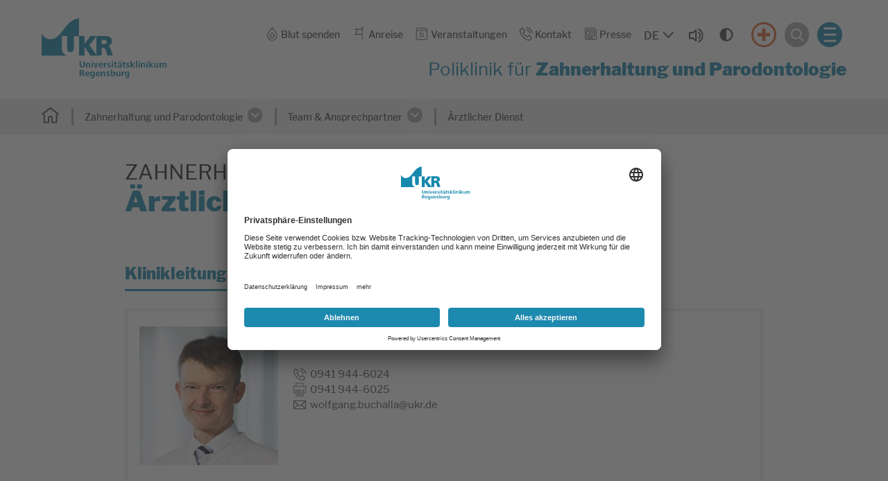

--- FILE ---
content_type: text/html; charset=utf-8
request_url: https://www.ukr.de/zahnerhaltung-und-parodontologie/team-ansprechpartner/aerztlicher-dienst
body_size: 12259
content:
<!DOCTYPE html>
<html dir="ltr" lang="de-DE">
<head><!-- Copyright (c) 2000-2023 etracker GmbH. All rights reserved. -->
<!-- This material may not be reproduced, displayed, modified or distributed -->
<!-- without the express prior written permission of the copyright holder. -->
<!-- etracker tracklet 5.0 -->
<script type="text/javascript">
// var et_pagename = "";
// var et_areas = "";
// var et_tval = 0;
// var et_tsale = 0;
// var et_tonr = "";
// var et_basket = "";
</script>
<script id="_etLoader" type="text/plain" data-usercentrics="etracker without cookies" charset="UTF-8" data-block-cookies="true" data-secure-code="j09ql3" src="//code.etracker.com/code/e.js" async></script>
<!-- etracker tracklet 5.0 end -->

<meta charset="utf-8">
<!-- 
	This website is powered by TYPO3 - inspiring people to share!
	TYPO3 is a free open source Content Management Framework initially created by Kasper Skaarhoj and licensed under GNU/GPL.
	TYPO3 is copyright 1998-2026 of Kasper Skaarhoj. Extensions are copyright of their respective owners.
	Information and contribution at https://typo3.org/
-->


<link rel="shortcut icon" href="/typo3conf/ext/as_template/Resources/Public/Icons/favicon.ico" type="image/vnd.microsoft.icon">
<title>Ärztlicher Dienst</title>
<meta name="generator" content="TYPO3 CMS" />
<meta name="robots" content="INDEX,FOLLOW" />
<meta name="viewport" content="width=device-width, initial-scale=1.0" />
<meta name="twitter:card" content="summary" />
<meta name="google-site-verification" content="mDBSumvgHLoG1D3fFHtfGEZhuPi8PflRJD4GL9Yaqco" />
<meta name="data-privacy-proxy-server" content="https://privacy-proxy-server.usercentrics.eu" />


<link rel="stylesheet" type="text/css" href="/typo3conf/ext/as_template/Resources/Public/StyleSheets/vendor.min.css?1761121629" media="all">
<link rel="stylesheet" type="text/css" href="/typo3conf/ext/as_template/Resources/Public/StyleSheets/styles.min.css?1768473563" media="all">
<link rel="stylesheet" type="text/css" href="/typo3conf/ext/as_template/Resources/Public/StyleSheets/print.css?1761121629" media="print">



<script src="/typo3conf/ext/as_template/Resources/Public/Dist/as-modern.js?1768474191" type="module"></script>
<script src="/typo3conf/ext/as_template/Resources/Public/Dist/as-legacy.js?1768474191" nomodule="nomodule"></script>
<script src="/typo3temp/assets/js/a0b39b72fc.js?1761121687"></script>


<script async src="https://cdn.eye-able.com/configs/www.ukr.de.js"></script>
<script async src="https://cdn.eye-able.com/public/js/eyeAble.js"></script>                <link rel="preconnect" href="//api.usercentrics.eu">    <script
		type="text/plain"
        data-usercentrics="Facebook Pixel"
	    id="scriptFacebookPixel">!function(f,b,e,v,n,t,s)
    {if(f.fbq)return;n=f.fbq=function(){n.callMethod?n.callMethod.apply(n,arguments):n.queue.push(arguments)};
    if(!f._fbq)f._fbq=n;n.push=n;n.loaded=!0;n.version='2.0';
    n.queue=[];t=b.createElement(e);t.async=!0;
    t.src=v;s=b.getElementsByTagName(e)[0];
    s.parentNode.insertBefore(t,s)}(window,document,'script',
    'https://connect.facebook.net/en_US/fbevents.js');
    fbq('init', '724481956014052');
    fbq('track', 'PageView');
    </script><link rel="preload" href="//app.usercentrics.eu/browser-ui/latest/loader.js" as="script">
                <script id="usercentrics-cmp" data-settings-id="yVHF2eTmV" src="https://app.usercentrics.eu/browser-ui/latest/loader.js" async></script>                <link rel="preconnect" href="//privacy-proxy.usercentrics.eu">
                <link rel="preload" href="//privacy-proxy.usercentrics.eu/latest/uc-block.bundle.js" as="script">
                <script src="https://privacy-proxy.usercentrics.eu/latest/uc-block.bundle.js"></script>
<link rel="canonical" href="https://www.ukr.de/zahnerhaltung-und-parodontologie/team-ansprechpartner/aerztlicher-dienst"/>

<link rel="alternate" hreflang="de-DE" href="https://www.ukr.de/zahnerhaltung-und-parodontologie/team-ansprechpartner/aerztlicher-dienst"/>
<link rel="alternate" hreflang="en-US" href="https://www.ukr.de/en/departments/clinics-institutes-and-departments/conservative-dentistry-and-periodontology/team/doctors"/>
<link rel="alternate" hreflang="x-default" href="https://www.ukr.de/zahnerhaltung-und-parodontologie/team-ansprechpartner/aerztlicher-dienst"/>
<!-- This site is optimized with the Yoast SEO Premium for TYPO3 plugin - https://yoast.com/typo3-extensions-seo/ -->
<script type="application/ld+json">[{"@context":"https:\/\/www.schema.org","@type":"BreadcrumbList","itemListElement":[{"@type":"ListItem","position":1,"item":{"@id":"https:\/\/www.ukr.de\/","name":"Home"}},{"@type":"ListItem","position":2,"item":{"@id":"https:\/\/www.ukr.de\/medizin-pflege","name":"Medizin & Pflege"}},{"@type":"ListItem","position":3,"item":{"@id":"https:\/\/www.ukr.de\/medizin-pflege\/kliniken-institute-und-abteilungen","name":"Kliniken, Institute und Abteilungen"}},{"@type":"ListItem","position":4,"item":{"@id":"https:\/\/www.ukr.de\/zahnerhaltung-und-parodontologie","name":"Zahnerhaltung und Parodontologie"}},{"@type":"ListItem","position":5,"item":{"@id":"https:\/\/www.ukr.de\/zahnerhaltung-und-parodontologie\/team-ansprechpartner","name":"Team & Ansprechpartner"}},{"@type":"ListItem","position":6,"item":{"@id":"https:\/\/www.ukr.de\/zahnerhaltung-und-parodontologie\/team-ansprechpartner\/aerztlicher-dienst","name":"\u00c4rztlicher Dienst"}}]}];</script>
</head>
<body>



  <section class="content-line header-search-modal as-modal-container" data-js="header-search-modal">
    <dialog id="search-modal-dialog" class="container-fluid container--burgermenu my-auto as-modal-dialog">
      <button type="button" class="btn btn--burger-3 contrast-ignore" data-js="header-search-modal-close" aria-label="Suche schließen">
        <span></span>
      </button>
      <div class="container">
        <div class="row">
          <div class="col-12">
            <div class="title title--2">
              <h2 id="search-form-headline">
                <span>Ich suche nach...</span>
              </h2>
            </div>
          </div>
        </div>
        <div class="row">
          <div class="col-12 d-flex justify-content-center">
            <form method="post" class="f f--header-search-4" action="/suche?tx_solr%5Bcontroller%5D=Search&amp;cHash=591ee6f7adf027d65f0efb3e2ac9c35e">
<div>
<input type="hidden" name="__referrer[@extension]" value="" />
<input type="hidden" name="__referrer[@controller]" value="Standard" />
<input type="hidden" name="__referrer[@action]" value="default" />
<input type="hidden" name="__referrer[arguments]" value="YTowOnt9cffdb812cf2fc89d7f2fa794107bac67c619972f" />
<input type="hidden" name="__referrer[@request]" value="{&quot;@extension&quot;:null,&quot;@controller&quot;:&quot;Standard&quot;,&quot;@action&quot;:&quot;default&quot;}de21c1c497ef5efc9610633749315cc87188f894" />
<input type="hidden" name="__trustedProperties" value="{&quot;tx_solr&quot;:{&quot;q&quot;:1}}d2f462c227ce8b33496d954558c82c01ab29204c" />
</div>

              <div class="f__group">
                <label class="sr-only" for="search-form-input">Suche</label>
                <input placeholder="Stichwort(e) eingeben" id="search-form-input" type="text" name="tx_solr[q]" />
                <button type="submit" class="f__submit-inside" aria-label="Suchen">
                  <i class="fas fa-search" aria-hidden="true"></i>
                </button>
              </div>
              <!-- is this button used in any scenario or can be removed? -->
              <button type="submit" class="f__submit-outside">Suche starten <i class="fas fa-search"></i></button>
            </form>
          </div>
        </div>
      </div>
    </dialog>
  </section>



  <section class="content-line burger-menu-modal as-modal-container" data-js="burger-menu">
    <dialog class="container-fluid container--burgermenu my-auto as-modal-dialog" id="burger-modal-dialog">
      <button class="btn btn--burger-4 contrast-ignore" data-js="burger-menu-modal-close" aria-label="Menü schließen"></button>
      <div class="row h-100">
        <div class="col-12 burger-menus mx-auto">
          <div class="burger-menu-wrapper">
            

<ul class="burger-menu">
  
    

    
        <li class="burger-menu__item">
          <div class="burger-menu__item-title">
            

  
      <a
        class="burger-menu__link"
        href="/patienten-besucher" title="Patienten &amp; Besucher">
    

  Patienten &amp; Besucher
  </a>


            <button
              class="burger-menu__link-button contrast-ignore"
              data-js="burger-menu__link-button"
              aria-expanded="false"
              aria-controls="burger-submenu-33"
            >
              <span class="text-open sr-only">
                Untermenü öffnen
              </span>
              <span class="text-close sr-only">
                Untermenü schließen
              </span>
            </button>
          </div>
          
  <div
    class="burger-menu__item-content"
    id="burger-submenu-33"
    role="region"

    >
    <ul class="burger-submenu">

      
        <li>
          

  
      <a
        class="burger-submenu__link"
        href="/patienten-besucher/stationaere-behandlung" title="Stationäre Behandlung">
    

  Stationäre Behandlung
  </a>


        </li>
      
        <li>
          

  
      <a
        class="burger-submenu__link"
        href="/patienten-besucher/ambulante-behandlung" title="Ambulante Behandlung">
    

  Ambulante Behandlung
  </a>


        </li>
      
        <li>
          

  
      <a
        class="burger-submenu__link"
        href="/patienten-besucher/beratung-begleitende-behandlung" title="Beratung &amp; begleitende Behandlung">
    

  Beratung &amp; begleitende Behandlung
  </a>


        </li>
      
        <li>
          

  
      <a
        class="burger-submenu__link"
        href="/patienten-besucher/wegweiser-das-ukr-von-a-bis-z" title="UKR Kompass - Das UKR von A bis Z">
    

  UKR Kompass - Das UKR von A bis Z
  </a>


        </li>
      
        <li>
          

  
      <a
        class="burger-submenu__link"
        href="/patienten-besucher/qualitaet" title="Qualität">
    

  Qualität
  </a>


        </li>
      
        <li>
          

  
      <a
        class="burger-submenu__link"
        href="/patienten-besucher/feedback" title="Feedback">
    

  Feedback
  </a>


        </li>
      
        <li>
          

  
      <a
        class="burger-submenu__link"
        href="/patienten-besucher/patientenbefragung" title="Patientenbefragung">
    

  Patientenbefragung
  </a>


        </li>
      
        <li>
          

  
      <a
        class="burger-submenu__link"
        href="/patienten-besucher/digitale-bilduebermittlung" title="Digitale Bildübermittlung">
    

  Digitale Bildübermittlung
  </a>


        </li>
      

      
        <div class="d-flex flex-column flex-sm-row">
          
      
    

            <div id="c2" class="frame frame-default frame-type-html frame-layout-0">
                
                
                    



                
                
                

    <div class="image-wrapper">
                <a href="/anreise" class="header-flyaut-menu__img clr-5">
                    <img src="/fileadmin/Dummy/anreise_flyout.svg" alt="" class="img-fluid">
                    <p>Anreise</p>
                </a>
            </div>
            


                
                    



                
                
                    



                
            </div>

        


    

            <div id="c3" class="frame frame-default frame-type-html frame-layout-0">
                
                
                    



                
                
                

    <div class="image-wrapper">
                <a href="/notfall" class="header-flyaut-menu__img clr-3">
                    <img src="/typo3conf/ext/as_template/Resources/Public/Images/cross_flyout.svg" alt="" class="img-fluid">
                    <p>Notfall</p>
                </a>
            </div>


                
                    



                
                
                    



                
            </div>

        


    
        </div>
      

    </ul>
  </div>

      
    </li>
  
    

    
        <li class="burger-menu__item">
          <div class="burger-menu__item-title">
            

  
      <a
        class="burger-menu__link active"
        href="/medizin-pflege" title="Medizin &amp; Pflege">
    

  Medizin &amp; Pflege
  </a>


            <button
              class="burger-menu__link-button contrast-ignore"
              data-js="burger-menu__link-button"
              aria-expanded="false"
              aria-controls="burger-submenu-32"
            >
              <span class="text-open sr-only">
                Untermenü öffnen
              </span>
              <span class="text-close sr-only">
                Untermenü schließen
              </span>
            </button>
          </div>
          
  <div
    class="burger-menu__item-content"
    id="burger-submenu-32"
    role="region"

    >
    <ul class="burger-submenu">

      
        <li>
          

  
      <a
        class="burger-submenu__link active"
        href="/medizin-pflege/kliniken-institute-und-abteilungen" title="Kliniken, Institute und Abteilungen">
    

  Kliniken, Institute und Abteilungen
  </a>


        </li>
      
        <li>
          

  
      <a
        class="burger-submenu__link"
        href="/medizin-pflege/zentren" title="Zentren">
    

  Zentren
  </a>


        </li>
      
        <li>
          

  
      <a
        class="burger-submenu__link"
        href="/pflege" title="Pflege">
    

  Pflege
  </a>


        </li>
      
        <li>
          

  
      <a
        class="burger-submenu__link"
        href="/medizin-pflege/patientenzuweisung" title="Patientenzuweisung">
    

  Patientenzuweisung
  </a>


        </li>
      
        <li>
          

  
      <a
        class="burger-submenu__link"
        href="/medizin-pflege/tumorkonferenzen" title="Tumorkonferenzen">
    

  Tumorkonferenzen
  </a>


        </li>
      
        <li>
          

  
      <a
        class="burger-submenu__link"
        href="/blut-stammzell-gewebe-und-organspende" title="Blut-, Stammzell-, Gewebe- und Organspende">
    

  Blut-, Stammzell-, Gewebe- und Organspende
  </a>


        </li>
      

      
        <div class="d-flex flex-column flex-sm-row">
          
      
    

            <div id="c8377" class="frame frame-default frame-type-html frame-layout-0">
                
                
                    



                
                
                

    <div class="image-wrapper">
                <a href="/medizin-pflege/koerperkompass" class="header-flyaut-menu__img clr-5">
                    <img src="/typo3conf/ext/as_template/Resources/Public/Images/family_flyout.svg" alt="" class="img-fluid">
                    <p>Körperkompass</p>
                </a>
            </div>
            


                
                    



                
                
                    



                
            </div>

        


    

            <div id="c8378" class="frame frame-default frame-type-html frame-layout-0">
                
                
                    



                
                
                

    <div class="image-wrapper">
                <a href="/medizin-pflege/aerztefinder" class="header-flyaut-menu__img clr-5">
                    <img src="/typo3conf/ext/as_template/Resources/Public/Images/doctor_flyout.svg" alt="" class="img-fluid">
                    <p>Ärztefinder</p>
                </a>
            </div>
            


                
                    



                
                
                    



                
            </div>

        


    
        </div>
      

    </ul>
  </div>

      
    </li>
  
    

    
        <li class="burger-menu__item">
          <div class="burger-menu__item-title">
            

  
      <a
        class="burger-menu__link"
        href="/forschung-lehre" title="Forschung &amp; Lehre">
    

  Forschung &amp; Lehre
  </a>


            <button
              class="burger-menu__link-button contrast-ignore"
              data-js="burger-menu__link-button"
              aria-expanded="false"
              aria-controls="burger-submenu-34"
            >
              <span class="text-open sr-only">
                Untermenü öffnen
              </span>
              <span class="text-close sr-only">
                Untermenü schließen
              </span>
            </button>
          </div>
          
  <div
    class="burger-menu__item-content"
    id="burger-submenu-34"
    role="region"

    >
    <ul class="burger-submenu">

      
        <li>
          

  
      <a
        class="burger-submenu__link"
        href="/forschung-lehre/fakultaet-fuer-medizin" title="Fakultät für Medizin">
    

  Fakultät für Medizin
  </a>


        </li>
      
        <li>
          

  
      <a
        class="burger-submenu__link"
        href="/forschung-lehre/forschung" title="Forschung">
    

  Forschung
  </a>


        </li>
      
        <li>
          

  
      <a
        class="burger-submenu__link"
        href="/forschung-lehre/lehre" title="Lehre">
    

  Lehre
  </a>


        </li>
      

      
        <div class="d-flex flex-column flex-sm-row">
          
      
    

            <div id="c26712" class="frame frame-default frame-type-html frame-layout-0">
                
                
                    



                
                
                

    <div class="image-wrapper">
                <a href="/veranstaltungen" class="header-flyaut-menu__img clr-5">
                    <img src="/typo3conf/ext/as_template/Resources/Public/Images/calendar_flyout.svg" alt="" class="img-fluid">
                    <p>Veranstaltungen</p>
                </a>
            </div>
            


                
                    



                
                
                    



                
            </div>

        


    

            <div id="c26714" class="frame frame-default frame-type-html frame-layout-0">
                
                
                    



                
                
                

    <div class="image-wrapper">
                <a href="/ausbildung-karriere/stellenangebote" target="_top" class="header-flyaut-menu__img clr-5">
                    <img src="/typo3conf/ext/as_template/Resources/Public/Images/jobs_flyout.svg" alt="" class="img-fluid">
                    <p>Stellenangebote</p>
                </a>
            </div>


                
                    



                
                
                    



                
            </div>

        


    
        </div>
      

    </ul>
  </div>

      
    </li>
  
    

    
        <li class="burger-menu__item">
          <div class="burger-menu__item-title">
            

  
      <a
        class="burger-menu__link"
        href="/ausbildung-karriere" title="Ausbildung &amp; Karriere">
    

  Ausbildung &amp; Karriere
  </a>


            <button
              class="burger-menu__link-button contrast-ignore"
              data-js="burger-menu__link-button"
              aria-expanded="false"
              aria-controls="burger-submenu-2335"
            >
              <span class="text-open sr-only">
                Untermenü öffnen
              </span>
              <span class="text-close sr-only">
                Untermenü schließen
              </span>
            </button>
          </div>
          
  <div
    class="burger-menu__item-content"
    id="burger-submenu-2335"
    role="region"

    >
    <ul class="burger-submenu">

      
        <li>
          

  
      <a
        class="burger-submenu__link"
        href="/ausbildung-karriere" title="Übersicht Karriere">
    

  Übersicht Karriere
  </a>


        </li>
      
        <li>
          

  
      <a
        class="burger-submenu__link"
        href="/ausbildung-karriere/stellenangebote" title="Stellenangebote">
    

  Stellenangebote
  </a>


        </li>
      
        <li>
          

  
      <a
        class="burger-submenu__link"
        href="/ausbildung-karriere/wir-bieten-mehr" title="Wir bieten mehr">
    

  Wir bieten mehr
  </a>


        </li>
      
        <li>
          

  
      <a
        class="burger-submenu__link"
        href="/ausbildung-karriere/berufsgruppen" title="Berufsgruppen">
    

  Berufsgruppen
  </a>


        </li>
      
        <li>
          

  
      <a
        class="burger-submenu__link"
        href="/ausbildung-karriere/wir-bieten-mehr/fort-weiterbildung" title="Fort- und Weiterbildung">
    

  Fort- und Weiterbildung
  </a>


        </li>
      
        <li>
          

  
      <a
        class="burger-submenu__link"
        href="/ausbildung-karriere/studium-pflege-bsc" title="Studium Pflege (B.Sc.)">
    

  Studium Pflege (B.Sc.)
  </a>


        </li>
      
        <li>
          

  
      <a
        class="burger-submenu__link"
        href="/ausbildung-karriere/wir-bieten-mehr/fort-weiterbildung/facharztausbildung" title="Facharztausbildung">
    

  Facharztausbildung
  </a>


        </li>
      
        <li>
          

  
      <a
        class="burger-submenu__link"
        href="/ausbildung-karriere/praktikum-/-fsj" title="Praktikum / FSJ">
    

  Praktikum / FSJ
  </a>


        </li>
      
        <li>
          

  
      <a
        class="burger-submenu__link"
        href="/ausbildung-karriere/ausbildung" title="Ausbildung">
    

  Ausbildung
  </a>


        </li>
      
        <li>
          

  
      <a
        class="burger-submenu__link"
        href="/ausbildung-karriere/faq" title="FAQ">
    

  FAQ
  </a>


        </li>
      
        <li>
          

  
      <a
        class="burger-submenu__link"
        href="/ausbildung-karriere/kontakt" title="Kontakt">
    

  Kontakt
  </a>


        </li>
      

      
        <div class="d-flex flex-column flex-sm-row">
          
      
    

            <div id="c14151" class="frame frame-default frame-type-html frame-layout-0">
                
                
                    



                
                
                

    <div class="image-wrapper">
                <a href="/ausbildung-karriere/stellenangebote" target="_top" class="header-flyaut-menu__img clr-5">
                    <img src="/typo3conf/ext/as_template/Resources/Public/Images/jobs_flyout.svg" alt="" class="img-fluid">
                    <p>Stellenangebote</p>
                </a>
            </div>


                
                    



                
                
                    



                
            </div>

        


    

            <div id="c20900" class="frame frame-default frame-type-html frame-layout-0">
                
                
                    



                
                
                

    <div class="image-wrapper">
                <a href="https://ukr.concludis.de/candidate/jobsubscription" target="_blank" class="header-flyaut-menu__img clr-5">
                    <img src="/fileadmin/UKR/4-ausbildung-karriere/jobnewsletter_flyout.svg" alt="" class="img-fluid">
                    <p>Job-Newsletter</p>
                </a>
            </div>


                
                    



                
                
                    



                
            </div>

        


    
        </div>
      

    </ul>
  </div>

      
    </li>
  
    

    
        <li class="burger-menu__item">
          <div class="burger-menu__item-title">
            

  
      <a
        class="burger-menu__link"
        href="/ueber-uns" title="Über uns">
    

  Über uns
  </a>


            <button
              class="burger-menu__link-button contrast-ignore"
              data-js="burger-menu__link-button"
              aria-expanded="false"
              aria-controls="burger-submenu-35"
            >
              <span class="text-open sr-only">
                Untermenü öffnen
              </span>
              <span class="text-close sr-only">
                Untermenü schließen
              </span>
            </button>
          </div>
          
  <div
    class="burger-menu__item-content"
    id="burger-submenu-35"
    role="region"

    >
    <ul class="burger-submenu">

      
        <li>
          

  
      <a
        class="burger-submenu__link"
        href="/ueber-uns/unser-engagement" title="Unser Engagement">
    

  Unser Engagement
  </a>


        </li>
      
        <li>
          

  
      <a
        class="burger-submenu__link"
        href="/ueber-uns" title="Allgemeine Informationen">
    

  Allgemeine Informationen
  </a>


        </li>
      
        <li>
          

  
      <a
        class="burger-submenu__link"
        href="/ueber-uns/leitung" title="Leitung">
    

  Leitung
  </a>


        </li>
      
        <li>
          

  
      <a
        class="burger-submenu__link"
        href="/ueber-uns/administration" title="Administration">
    

  Administration
  </a>


        </li>
      
        <li>
          

  
      <a
        class="burger-submenu__link"
        href="/ueber-uns/zentrale-einheiten" title="Zentrale Einheiten">
    

  Zentrale Einheiten
  </a>


        </li>
      
        <li>
          

  
      <a
        class="burger-submenu__link"
        href="/ueber-uns/personalvertretungen-beauftragte" title="Personalvertretungen &amp; Beauftragte">
    

  Personalvertretungen &amp; Beauftragte
  </a>


        </li>
      
        <li>
          

  
      <a
        class="burger-submenu__link"
        href="/ueber-uns/selbstverpflichtungen" title="Selbstverpflichtungen">
    

  Selbstverpflichtungen
  </a>


        </li>
      
        <li>
          

  
      <a
        class="burger-submenu__link"
        href="/ueber-uns/spendenmoeglichkeiten-foerdervereine" title="Spendenmöglichkeiten &amp; Fördervereine">
    

  Spendenmöglichkeiten &amp; Fördervereine
  </a>


        </li>
      
        <li>
          

  
      <a
        class="burger-submenu__link"
        href="/ueber-uns/kulturstation-ukr" title="Kulturstation UKR">
    

  Kulturstation UKR
  </a>


        </li>
      
        <li>
          

  
      <a
        class="burger-submenu__link"
        href="/ueber-uns/ukr-digital" title="UKR digital">
    

  UKR digital
  </a>


        </li>
      
        <li>
          

  
      <a
        class="burger-submenu__link"
        href="/ueber-uns/amtliche-veroeffentlichungen" title="Amtliche Veröffentlichungen">
    

  Amtliche Veröffentlichungen
  </a>


        </li>
      

      
        <div class="d-flex flex-column flex-sm-row">
          
      
    

            <div id="c26713" class="frame frame-default frame-type-html frame-layout-0">
                
                
                    



                
                
                

    <div class="image-wrapper">
                <a href="/veranstaltungen" class="header-flyaut-menu__img clr-5">
                    <img src="/typo3conf/ext/as_template/Resources/Public/Images/calendar_flyout.svg" alt="" class="img-fluid">
                    <p>Veranstaltungen</p>
                </a>
            </div>
            


                
                    



                
                
                    



                
            </div>

        


    

            <div id="c26715" class="frame frame-default frame-type-html frame-layout-0">
                
                
                    



                
                
                

    <div class="image-wrapper">
                <a href="/ausbildung-karriere/stellenangebote" target="_top" class="header-flyaut-menu__img clr-5">
                    <img src="/typo3conf/ext/as_template/Resources/Public/Images/jobs_flyout.svg" alt="" class="img-fluid">
                    <p>Stellenangebote</p>
                </a>
            </div>


                
                    



                
                
                    



                
            </div>

        


    
        </div>
      

    </ul>
  </div>

      
    </li>
  
</ul>







          </div>
          <div class="burger-list-wrapper">
            

<ul class="burger-list">
  
    <li>
      

  
      <a class="burger-list__link" href="/blut-spenden" title="Blut spenden">
    

  Blut spenden
  </a>


    </li>
  
    <li>
      

  
      <a class="burger-list__link" href="/anreise" title="Anreise">
    

  Anreise
  </a>


    </li>
  
    <li>
      

  
      <a class="burger-list__link" href="/veranstaltungen" title="Veranstaltungen">
    

  Veranstaltungen
  </a>


    </li>
  
    <li>
      

  
      <a class="burger-list__link" href="/kontakt" title="Kontakt">
    

  Kontakt
  </a>


    </li>
  
    <li>
      

  
      <a class="burger-list__link" href="/ueber-uns/administration/unternehmenskommunikation" title="Presse">
    

  Presse
  </a>


    </li>
  
</ul>





            





          </div>
        </div>
      </div>
    </dialog>
  </section>



<header
  class="header-main header-main--2"
  data-js="header-main">
  <div class="header-main__inner">
    <div class="container-fluid container--header">
      <div class="row">
        <div class="col-12 position-static">
          <div class="row flex-nowrap align-items-centers">
            <div class="skip-link-container position-absolute">
              <a class="sr-only sr-only-focusable skip-to-main-content" href="#main-content">Springe zum Hauptinhalt</a>
              <button type="button" id="eye-able-test-trigger" aria-hidden="true" tabindex="-1" style="position:absolute;width:1px;height:1px;padding:0;margin:-1px;overflow:hidden;clip:rect(0,0,0,0);white-space:nowrap;border:0;pointer-events:none;">Eye-Able Test Trigger</button>
            </div>
            

<div class="col flex-grow-0 align-self-center">
  <a href="/" class="header-logo">
    <img class="img-fluid pb-2" alt="Logo des Universitätsklinikums Regensburg" src="/typo3conf/ext/as_template/Resources/Public/Images/logo.svg" width="504" height="244" />
  </a>
  <a href="/" class="header-logo-sticky">
    <img class="img-fluid" alt="Logo des Universitätsklinikums Regensburg" src="/typo3conf/ext/as_template/Resources/Public/Images/logo-sticky.svg" width="102" height="54" />
  </a>
</div>




            <div class="col position-static">
              <div class="header-main__menus">
                <div class="row">
                  <div class="col-12">
                    <div class="secondary-menu secondary-menu--2">

                      

<nav aria-label="Service-Menü" class="service-menu__wrapper align-items-baseline">
  <ul class="service-menu">
    
      <li>
        

  
      <a href="/blut-spenden" title="Blut spenden" role="button">
    
  
    <img src="/typo3conf/ext/as_template/Resources/Public/Images/blood.svg" width="311" height="409" alt="" />
  

  Blut spenden
  </a>


      </li>
    
      <li>
        

  
      <a href="/anreise" title="Anreise" role="button">
    
  
    <img src="/typo3conf/ext/as_template/Resources/Public/Images/flag.svg" width="303" height="480" alt="" />
  

  Anreise
  </a>


      </li>
    
      <li>
        

  
      <a href="/veranstaltungen" title="Veranstaltungen" role="button">
    
  
    <img src="/typo3conf/ext/as_template/Resources/Public/Images/calendar2.svg" width="50" height="50" alt="" />
  

  Veranstaltungen
  </a>


      </li>
    
      <li>
        

  
      <a href="/kontakt" title="Kontakt" role="button">
    
  
    <img src="/typo3conf/ext/as_template/Resources/Public/Images/phone-call.svg" width="379" height="381" alt="" />
  

  Kontakt
  </a>


      </li>
    
      <li>
        

  
      <a href="/ueber-uns/administration/unternehmenskommunikation" title="Presse" role="button">
    
  
    <img src="/typo3conf/ext/as_template/Resources/Public/Images/news.svg" width="411" height="401" alt="" />
  

  Presse
  </a>


      </li>
    
  </ul>
</nav>





                      <div class="language-and-accessibility d-flex align-items-center justify-content-center  mb-2 mb-sm-0">

                        


  
      
              
          
  
      
  
  
        
    
  <button
    class="language-select-trigger"
    popovertarget="nav-select-popover"
    aria-label="Sprache auswählen, aktuelle Auswahl: DE"
  >
      <span class="trigger-label" >DE</span>
  </button>
  <div popover class="language-select-popover" id="nav-select-popover" role="dialog" >
      <ul class="language-options">
          
              
                  <li class="language-option">
                      <a
                          class="language-option-link"
                          href="/zahnerhaltung-und-parodontologie/team-ansprechpartner/aerztlicher-dienst"
                          aria-current="true"
                      >
                          <div class="sr-only">german</div>
                          DE
                      </a>
                  </li>
              
          
              
                  <li class="language-option">
                      <a
                          class="language-option-link"
                          href="/en/departments/clinics-institutes-and-departments/conservative-dentistry-and-periodontology/team/doctors"
                          
                      >
                          <div class="sr-only">english</div>
                          EN
                      </a>
                  </li>
              
          
      </ul>
  </div>





                        
                          <div id="readspeaker_button1" class="rs_skip rs_preserve rs_href audio">
                            <a href="https://app-eu.readspeaker.com/cgi-bin/rsent?customerid=13048&lang=de_de&readclass=readspeaker&url=https://www.ukr.de/zahnerhaltung-und-parodontologie/team-ansprechpartner/aerztlicher-dienst" onclick="readpage(this.href, 'xp1'); return false;">
                              <img src="/typo3conf/ext/as_template/Resources/Public/Images/audio.svg"
                              alt="Um den Text anzuh&ouml;ren, verwenden Sie bitte ReadSpeaker webReader"
                              class="img-fluid">
                            </a>
                          </div>
                        
                        <div class="contrast-button-wrapper d-flex align-items-center justify-content-center">
                          <button class="btn btn--contrast" title="Kontrastmodus"><svg xmlns="http://www.w3.org/2000/svg" viewBox="0 0 640 640"><!--!Font Awesome Free v7.1.0 by @fontawesome - https://fontawesome.com License - https://fontawesome.com/license/free Copyright 2025 Fonticons, Inc.--><path d="M512 320C512 214 426 128 320 128L320 512C426 512 512 426 512 320zM64 320C64 178.6 178.6 64 320 64C461.4 64 576 178.6 576 320C576 461.4 461.4 576 320 576C178.6 576 64 461.4 64 320z"/></svg></button>
                        </div>
                      </div>

                      <div class="burger-block contrast-ignore ml-4">
                        <a
                          href="/notfall"
                          class="header-notfall"
                          aria-label="Notfall"
                        >
                        </a>
                        <button
                          type="button"
                          class="header-search contrast-ignore"
                          data-js="header-search"
                          aria-label="Suche öffnen"
                        >
                          <img src="/typo3conf/ext/as_template/Resources/Public/Images/search2.svg" aria-hidden="true"
                               class="img-fluid">
                        </button>
                        
    <button class="btn btn--burger-2 d-inline contrast-ignore" aria-label="Menü öffnen">
      <span></span>
    </button>
  
                      </div>
                    </div>
                  </div>
                </div>

                
                  <div class="row justify-content-end">
                    <div id="xp1" class="rs_preserve rs_skip rs_addtools rs_splitbutton rs_exp"></div>
                  </div>
                

                
                  <div class="row">
                    <div class="col-12">
                      <div class="title title--4">
                        
                        <p>Poliklinik für <strong>Zahnerhaltung und Parodontologie</strong></p>
                      </div>
                    </div>
                  </div>
                

              </div>
            </div>
          </div>
        </div>
      </div>
    </div>

    
    

<div class="container-fluid container--secondarymenu">
  <div class="row">
    <nav aria-label="Brotkrumen-Navigation" class="col-12 d-flex justify-content-center">
      <ol class="main-menu main-menu--secondary ">
        <li>
          
              <a href="/medizin-pflege/kliniken-institute-und-abteilungen" class="list__item-image">
            
            <img class="list__item-image" alt="Startseite" src="/typo3conf/ext/as_template/Resources/Public/Images/home2.svg" width="528" height="472" />
          </a>

          
            <a href="/zahnerhaltung-und-parodontologie/team-ansprechpartner" class="main-menu__go-back">
              <i class="main-menu__go-back-button"></i>
            </a>
          

          

        </li>
        

          

          <li class="as-breadcrumb-item">
            
                

  
      <a
        class="header-flyaut-menu__linkactive "
        href="/zahnerhaltung-und-parodontologie" title="Zahnerhaltung und Parodontologie" >
    


              Zahnerhaltung und Parodontologie
              

            </a>
            
            <button
              class="open-submenu-button"
              data-js="btn--submenu"
              aria-label="Untermenü öffnen"
              aria-expanded="false"
            >
              <i class="dropdown-icon" ></i>
            </button>
            
            
              <ul class="secondary-submenu">
                <li class="secondary-submenu__item"><a href="/zahnerhaltung-und-parodontologie/leistungsspektrum">Leistungsspektrum</a></li><li class="secondary-submenu__item"><a href="/zahnerhaltung-und-parodontologie/informationen-der-poliklinik">Informationen der Poliklinik</a></li><li class="secondary-submenu__item"><a href="/zahnerhaltung-und-parodontologie/team-ansprechpartner">Team & Ansprechpartner</a></li>
              </ul>
            
          </li>

        

          

          <li class="as-breadcrumb-item">
            
                

  
      <a
        class="header-flyaut-menu__linkactive "
        href="/zahnerhaltung-und-parodontologie/team-ansprechpartner" title="Team &amp; Ansprechpartner" >
    


              Team &amp; Ansprechpartner
              

            </a>
            
            <button
              class="open-submenu-button"
              data-js="btn--submenu"
              aria-label="Untermenü öffnen"
              aria-expanded="false"
            >
              <i class="dropdown-icon" ></i>
            </button>
            
            
              <ul class="secondary-submenu">
                <li class="secondary-submenu__item"><a href="/zahnerhaltung-und-parodontologie/team-ansprechpartner/aerztlicher-dienst">Ärztlicher Dienst</a></li><li class="secondary-submenu__item"><a href="/zahnerhaltung-und-parodontologie/team-ansprechpartner/sekretariat">Sekretariat</a></li><li class="secondary-submenu__item"><a href="/zahnerhaltung-und-parodontologie/team-ansprechpartner/forschung">Forschung</a></li>
              </ul>
            
          </li>

        

          

          <li class="as-breadcrumb-item">
            
                

  
      <a
        class="header-flyaut-menu__linkactive current "
        href="/zahnerhaltung-und-parodontologie/team-ansprechpartner/aerztlicher-dienst" title="Ärztlicher Dienst" aria-current="page">
    


              Ärztlicher Dienst
            

            </a>
            
            
          </li>

        

      </ol>
    </nav>
  </div>
</div>





  

  </div>
</header>
<div id="header-spacer"></div>


    <main id="main-content">
      <!--TYPO3SEARCH_begin-->
      



    <section id="c10866"
             class="mt-5 research ce ctype-textmedia  col-xs-12 readspeaker">
      <div class="container">
  

  <div class="row d-flex justify-content-center">
    <div class="col-12 col-md-10">

<div class="research__main-content">

  


  
    
        
          <div class="title research__title-category">
            <h2>Zahnerhaltung und Parodontologie</h2>
          </div>
        
        <div class="title research__title-main">
          <h1>Ärztlicher Dienst</h1>
        </div>
      
  





  

    <div
      class="ce-textpic ce-right ce-intext width-0">

      <div
        class="ce-bodytext  ">

        
          














        

        
            <div>
              
            </div>
          
      </div>

      
    </div>

  

</div>

  </div>
  </div>



    </div>
    </section>
  





    <section id="c10865" class="content-line content-line--1 ctype-ce_contact_person readspeaker">
      <div class="container">
  


  <div class="row d-flex justify-content-center">

    
        <div class="col-12 col-md-10">
      

    


  
    
        <div class="title title--5">
          <h2>Klinikleitung</h2>
        </div>
      
  




  </div>
  </div>


  <div class="row d-flex justify-content-center address address-2">

    
        <div class="col-12 col-md-10">
      

    
      <div class="address__item-wrapper">

        
          <div class="address__image mb-4 mb-md-0">
            <img src="/fileadmin/_processed_/d/6/csm_Buchalla_Wolfgang_2022_01_INTRANET_4b15627d6b.jpg" alt=""/>
          </div>

        
        <div class="address__description mb-0">
          <h3>
            
              <span class="function">Klinikdirektor</span>
            

            
              <span class="name">
                Prof. Dr. Wolfgang Buchalla
              </span>
            
          </h3>
          
          <br>
          
              
                <div class="d-flex"><img aria-label="Telefonnummer" src="/typo3conf/ext/as_template/Resources/Public/Images/phone-call.svg"
                                          class="mr-2" width="18"> <a href="tel:0941 944-6024">0941 944-6024</a></div>
              
              
                <div class="d-flex"><img aria-label="Faxnummer" src="/typo3conf/ext/as_template/Resources/Public/Images/print.svg"
                                          class="mr-2" width="18"> <a href="tel:0941 944-6025">0941 944-6025</a></div>
              
              
                <div class="d-flex"><img aria-label="E-Mail-Adresse" src="/typo3conf/ext/as_template/Resources/Public/Images/mail.svg" class="mr-2"
                                         width="18"> <a href="javascript:linkTo_UnCryptMailto(%27ocknvq%2Cyqnhicpi0dwejcnncBwmt0fg%27);">wolfgang.buchalla<span>&#064;</span>ukr.de</a></div>
              
            
        </div>
      </div>
    
      <div class="address__item-wrapper">

        
          <div class="address__image mb-4 mb-md-0">
            <img src="/fileadmin/UKR/stock/dummy_frau.jpg" alt=""/>
          </div>

        
        <div class="address__description mb-0">
          <h3>
            
              <span class="function">Stellv. Klinikdirektorin</span>
            

            
              <span class="name">
                Prof. Dr. Marianne Federlin
              </span>
            
          </h3>
          
          <br>
          
              
                <div class="d-flex"><img aria-label="Telefonnummer" src="/typo3conf/ext/as_template/Resources/Public/Images/phone-call.svg"
                                          class="mr-2" width="18"> <a href="tel:0941 944-6020">0941 944-6020</a></div>
              
              
                <div class="d-flex"><img aria-label="Faxnummer" src="/typo3conf/ext/as_template/Resources/Public/Images/print.svg"
                                          class="mr-2" width="18"> <a href="tel:0941 944-6025">0941 944-6025</a></div>
              
              
                <div class="d-flex"><img aria-label="E-Mail-Adresse" src="/typo3conf/ext/as_template/Resources/Public/Images/mail.svg" class="mr-2"
                                         width="18"> <a href="javascript:linkTo_UnCryptMailto(%27ocknvq%2Coctkcppg0hgfgtnkpBwmt0fg%27);">marianne.federlin<span>&#064;</span>ukr.de</a></div>
              
            
        </div>
      </div>
    
      <div class="address__item-wrapper">

        
          <div class="address__image mb-4 mb-md-0">
            <img src="/fileadmin/_processed_/9/c/csm_Widbiller_Matthias_2020-10_INTRANET_3803ce3e4a.jpg" alt=""/>
          </div>

        
        <div class="address__description mb-0">
          <h3>
            
              <span class="function">Geschäftsführender Oberarzt</span>
            

            
              <span class="name">
                Prof. Dr. Matthias Widbiller
              </span>
            
          </h3>
          
            <p>Professur für Endodontologie, Leitung des Forschungslabors, Spezialsprechstunde Zahntrauma</p>
          
          <br>
          
              
                <div class="d-flex"><img aria-label="Telefonnummer" src="/typo3conf/ext/as_template/Resources/Public/Images/phone-call.svg"
                                          class="mr-2" width="18"> <a href="tel:0941 944-6020">0941 944-6020</a></div>
              
              
                <div class="d-flex"><img aria-label="Faxnummer" src="/typo3conf/ext/as_template/Resources/Public/Images/print.svg"
                                          class="mr-2" width="18"> <a href="tel:0941 944-6025">0941 944-6025</a></div>
              
              
                <div class="d-flex"><img aria-label="E-Mail-Adresse" src="/typo3conf/ext/as_template/Resources/Public/Images/mail.svg" class="mr-2"
                                         width="18"> <a href="javascript:linkTo_UnCryptMailto(%27ocknvq%2Cocvvjkcu0ykfdknngtBwmt0fg%27);">matthias.widbiller<span>&#064;</span>ukr.de</a></div>
              
            
        </div>
      </div>
    
  </div>
  </div>



    </div>
    </section>
  





    <section id="c10867" class="content-line content-line--1 ctype-ce_contact_person readspeaker">
      <div class="container">
  


  <div class="row d-flex justify-content-center">

    
        <div class="col-12 col-md-10">
      

    


  
    
        <div class="title title--5">
          <h2>Oberärzte</h2>
        </div>
      
  




  </div>
  </div>


  <div class="row d-flex justify-content-center address address-2">

    
        <div class="col-12 col-md-10">
      

    
      <div class="address__item-wrapper">

        
          <div class="address__image mb-4 mb-md-0">
            <img src="/fileadmin/_processed_/f/c/csm_Akamp_Tobias_2021-09_INTRANET_ca2461b692.jpg" alt=""/>
          </div>

        
        <div class="address__description mb-0">
          <h3>
            
              <span class="function">Oberarzt</span>
            

            
              <span class="name">
                Dr. Tobias Akamp
              </span>
            
          </h3>
          
          <br>
          
              
                <div class="d-flex"><img aria-label="Telefonnummer" src="/typo3conf/ext/as_template/Resources/Public/Images/phone-call.svg"
                                          class="mr-2" width="18"> <a href="tel:0941 944-6020">0941 944-6020</a></div>
              
              
                <div class="d-flex"><img aria-label="Faxnummer" src="/typo3conf/ext/as_template/Resources/Public/Images/print.svg"
                                          class="mr-2" width="18"> <a href="tel:0941 944-6025">0941 944-6025</a></div>
              
              
            
        </div>
      </div>
    
      <div class="address__item-wrapper">

        
          <div class="address__image mb-4 mb-md-0">
            <img src="/fileadmin/_processed_/1/1/csm_Ettenberger_Sarah_2021_07_INTRANET_137acf5580.jpg" alt=""/>
          </div>

        
        <div class="address__description mb-0">
          <h3>
            
              <span class="function">Oberärztin</span>
            

            
              <span class="name">
                Dr. Sarah Ettenberger
              </span>
            
          </h3>
          
            <p>Leitung der Patientenaufnahme, Studienberatung</p>
          
          <br>
          
              
                <div class="d-flex"><img aria-label="Telefonnummer" src="/typo3conf/ext/as_template/Resources/Public/Images/phone-call.svg"
                                          class="mr-2" width="18"> <a href="tel:0941 944-6020">0941 944-6020</a></div>
              
              
                <div class="d-flex"><img aria-label="Faxnummer" src="/typo3conf/ext/as_template/Resources/Public/Images/print.svg"
                                          class="mr-2" width="18"> <a href="tel:0941 944-6025">0941 944-6025</a></div>
              
              
                <div class="d-flex"><img aria-label="E-Mail-Adresse" src="/typo3conf/ext/as_template/Resources/Public/Images/mail.svg" class="mr-2"
                                         width="18"> <a href="javascript:linkTo_UnCryptMailto(%27ocknvq%2Cuctcj0gvvgpdgtigtBwmt0fg%27);">sarah.ettenberger<span>&#064;</span>ukr.de</a></div>
              
            
        </div>
      </div>
    
      <div class="address__item-wrapper">

        
          <div class="address__image mb-4 mb-md-0">
            <img src="/fileadmin/_processed_/c/2/csm_Fischer_Lisa_2018-10_0f6811c45c.jpg" alt=""/>
          </div>

        
        <div class="address__description mb-0">
          <h3>
            
              <span class="function">Oberärztin</span>
            

            
              <span class="name">
                Dr. Lisa Fischer
              </span>
            
          </h3>
          
            <p>Spezialsprechstunde Zahntrauma</p>
          
          <br>
          
              
                <div class="d-flex"><img aria-label="Telefonnummer" src="/typo3conf/ext/as_template/Resources/Public/Images/phone-call.svg"
                                          class="mr-2" width="18"> <a href="tel:0941 944-16020">0941 944-16020</a></div>
              
              
                <div class="d-flex"><img aria-label="Faxnummer" src="/typo3conf/ext/as_template/Resources/Public/Images/print.svg"
                                          class="mr-2" width="18"> <a href="tel:0941 944-6025">0941 944-6025</a></div>
              
              
                <div class="d-flex"><img aria-label="E-Mail-Adresse" src="/typo3conf/ext/as_template/Resources/Public/Images/mail.svg" class="mr-2"
                                         width="18"> <a href="javascript:linkTo_UnCryptMailto(%27ocknvq%2Cnkuc0hkuejgtBwmt0fg%27);">lisa.fischer<span>&#064;</span>ukr.de</a></div>
              
            
        </div>
      </div>
    
      <div class="address__item-wrapper">

        
          <div class="address__image mb-4 mb-md-0">
            <img src="/fileadmin/_processed_/3/6/csm_Laumbacher_Harald_2022_05_intranet_46219bfa9c.jpg" alt=""/>
          </div>

        
        <div class="address__description mb-0">
          <h3>
            
              <span class="function">Oberarzt</span>
            

            
              <span class="name">
                Dr. Dr. Harald Laumbacher
              </span>
            
          </h3>
          
            <p>Bereichsleitung Parodontologie</p>
          
          <br>
          
              
                <div class="d-flex"><img aria-label="Telefonnummer" src="/typo3conf/ext/as_template/Resources/Public/Images/phone-call.svg"
                                          class="mr-2" width="18"> <a href="tel:0941 944-6020">0941 944-6020</a></div>
              
              
                <div class="d-flex"><img aria-label="Faxnummer" src="/typo3conf/ext/as_template/Resources/Public/Images/print.svg"
                                          class="mr-2" width="18"> <a href="tel:0941 944-6025">0941 944-6025</a></div>
              
              
                <div class="d-flex"><img aria-label="E-Mail-Adresse" src="/typo3conf/ext/as_template/Resources/Public/Images/mail.svg" class="mr-2"
                                         width="18"> <a href="javascript:linkTo_UnCryptMailto(%27ocknvq%2Cjctcnf0ncwodcejgtBwmt0fg%27);">harald.laumbacher<span>&#064;</span>ukr.de</a></div>
              
            
        </div>
      </div>
    
      <div class="address__item-wrapper">

        
          <div class="address__image mb-4 mb-md-0">
            <img src="/fileadmin/_processed_/f/e/csm_Mittermueller_Pauline_2020_07_Intranet_d51139c52c.jpg" alt=""/>
          </div>

        
        <div class="address__description mb-0">
          <h3>
            
              <span class="function">Oberärztin</span>
            

            
              <span class="name">
                Dr. Pauline Mittermüller
              </span>
            
          </h3>
          
            <p>Spezialisierung: Restaurative und präventive Zahnheilkunde (DGZ)<br> Spezialsprechstunde Materialunverträglichkeit</p>
          
          <br>
          
              
                <div class="d-flex"><img aria-label="Telefonnummer" src="/typo3conf/ext/as_template/Resources/Public/Images/phone-call.svg"
                                          class="mr-2" width="18"> <a href="tel:0941 944-6020">0941 944-6020</a></div>
              
              
                <div class="d-flex"><img aria-label="Faxnummer" src="/typo3conf/ext/as_template/Resources/Public/Images/print.svg"
                                          class="mr-2" width="18"> <a href="tel:0941 944-6025">0941 944-6025</a></div>
              
              
                <div class="d-flex"><img aria-label="E-Mail-Adresse" src="/typo3conf/ext/as_template/Resources/Public/Images/mail.svg" class="mr-2"
                                         width="18"> <a href="javascript:linkTo_UnCryptMailto(%27ocknvq%2Crcwnkpg0okvvgtowgnngtBwmt0fg%27);">pauline.mittermueller<span>&#064;</span>ukr.de</a></div>
              
            
        </div>
      </div>
    
      <div class="address__item-wrapper">

        
          <div class="address__image mb-4 mb-md-0">
            <img src="/fileadmin/UKR/stock/dummy_frau.jpg" alt=""/>
          </div>

        
        <div class="address__description mb-0">
          <h3>
            
              <span class="function">Oberärztin</span>
            

            
              <span class="name">
                Dr. Isabelle Schenke
              </span>
            
          </h3>
          
          <br>
          
              
                <div class="d-flex"><img aria-label="Telefonnummer" src="/typo3conf/ext/as_template/Resources/Public/Images/phone-call.svg"
                                          class="mr-2" width="18"> <a href="tel:0941 944-6020">0941 944-6020</a></div>
              
              
                <div class="d-flex"><img aria-label="Faxnummer" src="/typo3conf/ext/as_template/Resources/Public/Images/print.svg"
                                          class="mr-2" width="18"> <a href="tel:0941 944-6025">0941 944-6025</a></div>
              
              
                <div class="d-flex"><img aria-label="E-Mail-Adresse" src="/typo3conf/ext/as_template/Resources/Public/Images/mail.svg" class="mr-2"
                                         width="18"> <a href="javascript:linkTo_UnCryptMailto(%27ocknvq%2Ckucdgnng0uejgpmgBwmt0fg%27);">isabelle.schenke<span>&#064;</span>ukr.de</a></div>
              
            
        </div>
      </div>
    
  </div>
  </div>



    </div>
    </section>
  






    <section id="c27190"
             class="mt-5 research ce ctype-textmedia  col-xs-12 readspeaker">
      <div class="container">
  

  <div class="row d-flex justify-content-center">
    <div class="col-12 col-md-10">

<div class="research__main-content">

  


  
    
        <div class="title title--5 blue">
          <h2>Assistenzärzte</h2>
        </div>
      
  





  

    <div
      class="ce-textpic ce-center ce-above width-0">

      <div
        class="ce-bodytext  ">

        
          














        

        
            <div>
              <ul> 	<li><strong>Florian Alkofer</strong></li> 	<li><strong>Dr. Pablo Amend</strong></li> 	<li><strong>Katrin Bräu</strong></li> 	<li><strong>Dr. Mirko Butz</strong></li> 	<li><strong>Marie Kaiser</strong></li> 	<li><strong>Johanna Maluche</strong></li> 	<li><strong>Dr. Julia Pfister</strong></li> 	<li><strong>Samy Sabbagh</strong></li> 	<li><strong>Dr. Carmen Schönberger</strong></li> 	<li><strong>Ulrike Urmann</strong></li> 	<li><strong>Ventsislav Yordanov</strong></li> </ul><p>&nbsp;</p>
            </div>
          
      </div>

      
    </div>

  

</div>

  </div>
  </div>



    </div>
    </section>
  


<!--TYPO3SEARCH_end-->
    </main>
  

<footer class="footer-main-new">
  
    <div class="decoration-13"></div>
  
  <div class="footer-main-new__gotop">
    <a href="#" data-js="goto-top">
      <img class="footer-goto-top" src="/typo3conf/ext/as_template/Resources/Public/Images/top.svg"
           alt="An den Anfang bewegen"/>
    </a>
  </div>

  

<div class="footer-main-new__top">
  <div class="container-fluid">
    <div class="row">
      <div class="col-12 footer-main-new__top-wrapper">
        <div class="footer-item footer-item--contacts">
          <div class="footer-item__wrapper">
            <h4>Universitätsklinikum Regensburg</h4>
<p>Franz-Josef-Strauß-Allee 11<br> 93053 Regensburg<br> <a href="tel:09419440" class="phone-icon">0941 944-0</a> <a href="tel:09419444488" class="fax-icon">0941 944-4488</a></p>
<p><a href="/impressum" class="footer-item__menu-link">Impressum</a><br> <a href="/datenschutz" class="footer-item__menu-link">Datenschutz</a><br> <a href="/erklaerung-zur-barrierefreiheit" class="footer-item__menu-link">Erklärung zur Barrierefreiheit</a></p>
          </div>
        </div>
        <div class="footer-item footer-item--ways">
          <div class="footer-item__wrapper">
            <h4>Ihr Weg zu uns</h4>
<p><a href="/anreise" class="clr-5 educate__list-link">Anfahrt &amp; Wegweiser UKR</a></p>
          </div>
        </div>
        <div class="footer-item footer-item--support">
          <div class="footer-item__wrapper">
            <h4>Unterstützen &amp; Spenden</h4>
<p><a href="/ueber-uns/spendenmoeglichkeiten-foerdervereine" class="clr-5 educate__list-link">Spendenmöglichkeiten &amp; Fördervereine</a></p>
          </div>
        </div>
        <div class="footer-item footer-item--follow">
          <div class="footer-item__wrapper">
            <h3 >Folgen Sie uns!</h3>
            <ul class="social-menu">
              
                <li>
                  <a href="https://de-de.facebook.com/UniklinikumRegensburg/" target="_blank" class="social-link social-link--facebook" aria-label="UKR auf Facebook" rel="noreferrer">
                    <i class="fab fa-facebook-f"></i>
                  </a>
                </li>
              
                <li>
                  <a href="https://www.youtube.com/channel/UCpUCyI8SCu0ef7bVZUX9Psw" target="_blank" class="social-link social-link--youtube" aria-label="UKR auf YouTube" rel="noreferrer">
                    <i class="fab fa-youtube"></i>
                  </a>
                </li>
              
                <li>
                  <a href="https://de.linkedin.com/company/uniklinikum-regensburg" target="_blank" class="social-link social-link--linkedin" aria-label="UKR auf LinkedIn" rel="noreferrer">
                    <i class="fab fa-linkedin-in"></i>
                  </a>
                </li>
              
                <li>
                  <a href="https://www.instagram.com/uniklinikum_regensburg/" target="_blank" class="social-link social-link--instagram" aria-label="UKR auf Instagram" rel="noreferrer">
                    <i class="fa-brands fa-square-instagram"></i>
                  </a>
                </li>
              
            </ul>
          </div>
        </div>
        <div class="footer-item footer-item--partners">
          <div class="footer-item__wrapper">
            <h3 >Netzwerk &amp; Partner</h3>
            <ul class="partners">

             
                <li>
                  <a href="https://www.uni-regensburg.de/" title="Universität Regensburg" target="_blank" rel="noreferrer">
                    <img class="img-fluid" src="/fileadmin/UKR/0-home/partner/partner-1.jpg" width="320" height="119" alt="" />
                  </a>
                </li>
              
                <li>
                  <a href="https://www.uniklinika.de/" title="Die deutschen Universitätsklinika" target="_blank" rel="noreferrer">
                    <img class="img-fluid" src="/fileadmin/UKR/0-home/partner/partner-2.jpg" width="320" height="69" alt="" />
                  </a>
                </li>
              
                <li>
                  <a href="https://pflegecampus-regensburg.de/" title="PflegeCampus Regensburg" target="_blank" rel="noreferrer">
                    <img class="img-fluid" src="/fileadmin/UKR/0-home/partner/partner-3.jpg" width="320" height="50" alt="" />
                  </a>
                </li>
               
            </ul>
          </div>
        </div>
        <div class="footer-item footer-item--follow-mobile">
          <div class="footer-item__wrapper">
            <h3>Folgen Sie uns!</h3>
            <ul class="social-menu">

              
                <li>
                  <a href="https://de-de.facebook.com/UniklinikumRegensburg/" target="_blank" class="social-link social-link--facebook" aria-label="UKR auf Facebook" rel="noreferrer">
                    <i class="fab fa-facebook-f"></i>
                  </a>
                </li>
              
                <li>
                  <a href="https://www.youtube.com/channel/UCpUCyI8SCu0ef7bVZUX9Psw" target="_blank" class="social-link social-link--youtube" aria-label="UKR auf YouTube" rel="noreferrer">
                    <i class="fab fa-youtube"></i>
                  </a>
                </li>
              
                <li>
                  <a href="https://de.linkedin.com/company/uniklinikum-regensburg" target="_blank" class="social-link social-link--linkedin" aria-label="UKR auf LinkedIn" rel="noreferrer">
                    <i class="fab fa-linkedin-in"></i>
                  </a>
                </li>
              
                <li>
                  <a href="https://www.instagram.com/uniklinikum_regensburg/" target="_blank" class="social-link social-link--instagram" aria-label="UKR auf Instagram" rel="noreferrer">
                    <i class="fa-brands fa-square-instagram"></i>
                  </a>
                </li>
              
            </ul>
          </div>
        </div>
      </div>
    </div>
  </div>
</div>



  

<div class="footer-main-new__middle">
  <div class="container-fluid">
    <div class="row">
      <div class="col-12 footer-main-new__middle-wrapper">

        
          <div class="footer-item footer-item--footer-submenu">
            <div class="footer-item__wrapper">
              <h4>Patienten &amp; Besucher</h4>

              
                <ul class="footer-item__list-menu">
                  
                    <li>
                      

  
      <a class="footer-item__menu-link" href="/patienten-besucher/stationaere-behandlung" title="Stationäre Behandlung" role="button">
    

  Stationäre Behandlung
  </a>


                    </li>
                  
                    <li>
                      

  
      <a class="footer-item__menu-link" href="/patienten-besucher/ambulante-behandlung" title="Ambulante Behandlung" role="button">
    

  Ambulante Behandlung
  </a>


                    </li>
                  
                    <li>
                      

  
      <a class="footer-item__menu-link" href="/patienten-besucher/beratung-begleitende-behandlung" title="Beratung &amp; begleitende Behandlung" role="button">
    

  Beratung &amp; begleitende Behandlung
  </a>


                    </li>
                  
                    <li>
                      

  
      <a class="footer-item__menu-link" href="/patienten-besucher/wegweiser-das-ukr-von-a-bis-z" title="UKR Kompass - Das UKR von A bis Z" role="button">
    

  UKR Kompass - Das UKR von A bis Z
  </a>


                    </li>
                  
                    <li>
                      

  
      <a class="footer-item__menu-link" href="/patienten-besucher/qualitaet" title="Qualität" role="button">
    

  Qualität
  </a>


                    </li>
                  
                    <li>
                      

  
      <a class="footer-item__menu-link" href="/patienten-besucher/feedback" title="Feedback" role="button">
    

  Feedback
  </a>


                    </li>
                  
                    <li>
                      

  
      <a class="footer-item__menu-link" href="/patienten-besucher/patientenbefragung" title="Patientenbefragung" role="button">
    

  Patientenbefragung
  </a>


                    </li>
                  
                    <li>
                      

  
      <a class="footer-item__menu-link" href="/patienten-besucher/digitale-bilduebermittlung" title="Digitale Bildübermittlung" role="button">
    

  Digitale Bildübermittlung
  </a>


                    </li>
                  
                </ul>
              
            </div>
          </div>
        
          <div class="footer-item footer-item--footer-submenu">
            <div class="footer-item__wrapper">
              <h4>Medizin &amp; Pflege</h4>

              
                <ul class="footer-item__list-menu">
                  
                    <li>
                      

  
      <a class="footer-item__menu-link" href="/medizin-pflege/kliniken-institute-und-abteilungen" title="Kliniken, Institute und Abteilungen" role="button">
    

  Kliniken, Institute und Abteilungen
  </a>


                    </li>
                  
                    <li>
                      

  
      <a class="footer-item__menu-link" href="/medizin-pflege/zentren" title="Zentren" role="button">
    

  Zentren
  </a>


                    </li>
                  
                    <li>
                      

  
      <a class="footer-item__menu-link" href="/pflege" title="Pflege" role="button">
    

  Pflege
  </a>


                    </li>
                  
                    <li>
                      

  
      <a class="footer-item__menu-link" href="/medizin-pflege/patientenzuweisung" title="Patientenzuweisung" role="button">
    

  Patientenzuweisung
  </a>


                    </li>
                  
                    <li>
                      

  
      <a class="footer-item__menu-link" href="/medizin-pflege/tumorkonferenzen" title="Tumorkonferenzen" role="button">
    

  Tumorkonferenzen
  </a>


                    </li>
                  
                    <li>
                      

  
      <a class="footer-item__menu-link" href="/blut-stammzell-gewebe-und-organspende" title="Blut-, Stammzell-, Gewebe- und Organspende" role="button">
    

  Blut-, Stammzell-, Gewebe- und Organspende
  </a>


                    </li>
                  
                </ul>
              
            </div>
          </div>
        
          <div class="footer-item footer-item--footer-submenu">
            <div class="footer-item__wrapper">
              <h4>Forschung &amp; Lehre</h4>

              
                <ul class="footer-item__list-menu">
                  
                    <li>
                      

  
      <a class="footer-item__menu-link" href="/forschung-lehre/fakultaet-fuer-medizin" title="Fakultät für Medizin" role="button">
    

  Fakultät für Medizin
  </a>


                    </li>
                  
                    <li>
                      

  
      <a class="footer-item__menu-link" href="/forschung-lehre/forschung" title="Forschung" role="button">
    

  Forschung
  </a>


                    </li>
                  
                    <li>
                      

  
      <a class="footer-item__menu-link" href="/forschung-lehre/lehre" title="Lehre" role="button">
    

  Lehre
  </a>


                    </li>
                  
                </ul>
              
            </div>
          </div>
        
          <div class="footer-item footer-item--footer-submenu">
            <div class="footer-item__wrapper">
              <h4>Ausbildung &amp; Karriere</h4>

              
                <ul class="footer-item__list-menu">
                  
                    <li>
                      

  
      <a class="footer-item__menu-link" href="/ausbildung-karriere" title="Übersicht Karriere" role="button">
    

  Übersicht Karriere
  </a>


                    </li>
                  
                    <li>
                      

  
      <a class="footer-item__menu-link" href="/ausbildung-karriere/stellenangebote" title="Stellenangebote" role="button">
    

  Stellenangebote
  </a>


                    </li>
                  
                    <li>
                      

  
      <a class="footer-item__menu-link" href="/ausbildung-karriere/wir-bieten-mehr" title="Wir bieten mehr" role="button">
    

  Wir bieten mehr
  </a>


                    </li>
                  
                    <li>
                      

  
      <a class="footer-item__menu-link" href="/ausbildung-karriere/berufsgruppen" title="Berufsgruppen" role="button">
    

  Berufsgruppen
  </a>


                    </li>
                  
                    <li>
                      

  
      <a class="footer-item__menu-link" href="/ausbildung-karriere/wir-bieten-mehr/fort-weiterbildung" title="Fort- und Weiterbildung" role="button">
    

  Fort- und Weiterbildung
  </a>


                    </li>
                  
                    <li>
                      

  
      <a class="footer-item__menu-link" href="/ausbildung-karriere/studium-pflege-bsc" title="Studium Pflege (B.Sc.)" role="button">
    

  Studium Pflege (B.Sc.)
  </a>


                    </li>
                  
                    <li>
                      

  
      <a class="footer-item__menu-link" href="/ausbildung-karriere/wir-bieten-mehr/fort-weiterbildung/facharztausbildung" title="Facharztausbildung" role="button">
    

  Facharztausbildung
  </a>


                    </li>
                  
                    <li>
                      

  
      <a class="footer-item__menu-link" href="/ausbildung-karriere/praktikum-/-fsj" title="Praktikum / FSJ" role="button">
    

  Praktikum / FSJ
  </a>


                    </li>
                  
                    <li>
                      

  
      <a class="footer-item__menu-link" href="/ausbildung-karriere/ausbildung" title="Ausbildung" role="button">
    

  Ausbildung
  </a>


                    </li>
                  
                    <li>
                      

  
      <a class="footer-item__menu-link" href="/ausbildung-karriere/faq" title="FAQ" role="button">
    

  FAQ
  </a>


                    </li>
                  
                    <li>
                      

  
      <a class="footer-item__menu-link" href="/ausbildung-karriere/kontakt" title="Kontakt" role="button">
    

  Kontakt
  </a>


                    </li>
                  
                </ul>
              
            </div>
          </div>
        
          <div class="footer-item footer-item--footer-submenu">
            <div class="footer-item__wrapper">
              <h4>Über uns</h4>

              
                <ul class="footer-item__list-menu">
                  
                    <li>
                      

  
      <a class="footer-item__menu-link" href="/ueber-uns/unser-engagement" title="Unser Engagement" role="button">
    

  Unser Engagement
  </a>


                    </li>
                  
                    <li>
                      

  
      <a class="footer-item__menu-link" href="/ueber-uns" title="Allgemeine Informationen" role="button">
    

  Allgemeine Informationen
  </a>


                    </li>
                  
                    <li>
                      

  
      <a class="footer-item__menu-link" href="/ueber-uns/leitung" title="Leitung" role="button">
    

  Leitung
  </a>


                    </li>
                  
                    <li>
                      

  
      <a class="footer-item__menu-link" href="/ueber-uns/administration" title="Administration" role="button">
    

  Administration
  </a>


                    </li>
                  
                    <li>
                      

  
      <a class="footer-item__menu-link" href="/ueber-uns/zentrale-einheiten" title="Zentrale Einheiten" role="button">
    

  Zentrale Einheiten
  </a>


                    </li>
                  
                    <li>
                      

  
      <a class="footer-item__menu-link" href="/ueber-uns/personalvertretungen-beauftragte" title="Personalvertretungen &amp; Beauftragte" role="button">
    

  Personalvertretungen &amp; Beauftragte
  </a>


                    </li>
                  
                    <li>
                      

  
      <a class="footer-item__menu-link" href="/ueber-uns/selbstverpflichtungen" title="Selbstverpflichtungen" role="button">
    

  Selbstverpflichtungen
  </a>


                    </li>
                  
                    <li>
                      

  
      <a class="footer-item__menu-link" href="/ueber-uns/spendenmoeglichkeiten-foerdervereine" title="Spendenmöglichkeiten &amp; Fördervereine" role="button">
    

  Spendenmöglichkeiten &amp; Fördervereine
  </a>


                    </li>
                  
                    <li>
                      

  
      <a class="footer-item__menu-link" href="/ueber-uns/kulturstation-ukr" title="Kulturstation UKR" role="button">
    

  Kulturstation UKR
  </a>


                    </li>
                  
                    <li>
                      

  
      <a class="footer-item__menu-link" href="/ueber-uns/ukr-digital" title="UKR digital" role="button">
    

  UKR digital
  </a>


                    </li>
                  
                    <li>
                      

  
      <a class="footer-item__menu-link" href="/ueber-uns/amtliche-veroeffentlichungen" title="Amtliche Veröffentlichungen" role="button">
    

  Amtliche Veröffentlichungen
  </a>


                    </li>
                  
                </ul>
              
            </div>
          </div>
        

      </div>
    </div>
  </div>
</div>





</footer>


    

            <div id="c190" class="frame frame-default frame-type-image frame-layout-3">
                
                
                    



                
                
                    


  




                
                

  
      

<section class="content-line content-line--7">
  <div class="container">
    <div class="row">
      <div class="col-12">
        <div class="awards">
          <ul>
            
              
                <li>
                  
                      <a href="https://www.faz.net/asv/beste-krankenhaeuser/" title="F.A.Z. - Beste Krankenhäuser" target="_blank" rel="noreferrer">
                        <img src="/fileadmin/_processed_/9/f/csm_Siegel_FAZ_Beste_Krankenhaeuser_2025_Universitaetsklinikum_Regensburg_cdf1df8698.png" width="120" height="155" alt="" />
                      </a>
                    
                </li>
              
                <li>
                  
                      <a href="https://gracelugert.com/best-places-to-work-for-international-nurses-in-germany/" title="Best places to work for international nurses in germany" target="_blank" rel="noreferrer">
                        <img src="/fileadmin/_processed_/3/9/csm_BestPlacesToWork-Logo-BPWING2022_19daa0210b.png" width="120" height="136" alt="" />
                      </a>
                    
                </li>
              
                <li>
                  
                      <a href="/ausbildung-karriere" title="Ausbildung und Karriere">
                        <img src="/fileadmin/_processed_/f/0/csm_Deutsch_UBA_Siegel_2022_300_dpi_63a7d91c81.jpg" width="120" height="81" alt="" />
                      </a>
                    
                </li>
              
                <li>
                  
                      <a href="/ausbildung-karriere" title="Ausbildung und Karriere">
                        <img src="/fileadmin/_processed_/8/0/csm_Helfernetz_Sticker_2449481e5f.png" width="120" height="120" alt="" />
                      </a>
                    
                </li>
              
                <li>
                  
                      <a href="/ausbildung-karriere/wir-bieten-mehr/beruf-familie" title="Beruf und Famile">
                        <img src="/fileadmin/_processed_/b/6/csm_lkr_siegel_beruf_fam2023_81bf5b7c18.jpg" width="120" height="85" alt="" />
                      </a>
                    
                </li>
              
                <li>
                  
                      <a href="https://www.gesundheitsregionenplus.bayern.de/" title="Gesundheitsregion plus" target="_blank" rel="noreferrer">
                        <img src="/fileadmin/_processed_/e/a/csm_gesundheitsregion_gefoerdert_final_0671d75000.jpg" width="120" height="65" alt="" />
                      </a>
                    
                </li>
              
            
          </ul>
        </div>
      </div>
    </div>
  </div>
</section>



    

                
                    



                
                
                    



                
            </div>

        



<section class="content-line content-line--15">
  <div class="container-fluid">
    <div class="row">
      <div class="col-12">
        <div class="footer-item footer-item--follow-bottom">
        </div>
      </div>
    </div>
  </div>
</section>


<script id="powermail_conditions_container" data-condition-uri="https://www.ukr.de/zahnerhaltung-und-parodontologie/team-ansprechpartner/aerztlicher-dienst?type=3132"></script>
<script src="/typo3conf/ext/as_template/Resources/Public/JavaScript/vendor.min.js?1761121629"></script>
<script src="/typo3conf/ext/powermail_cond/Resources/Public/JavaScript/PowermailCondition.min.js?1637580038"></script>
<script src="/typo3conf/ext/as_template/Resources/Public/JavaScript/functions.min.js?1768473562"></script>
<script src="https://cdn-eu.readspeaker.com/script/13048/webReader/webReader.js?pids=wr"></script>

<script
		type="text/plain"
        data-usercentrics="Matomo (self hosted)"
	    id="scriptPiwik">                    var _paq = _paq || [];
                    _paq.push(['trackPageView']);
                    _paq.push(['enableLinkTracking']);
                    (function() {
                        var u="//www.ukr.de/matomo/";
                        _paq.push(['setTrackerUrl', u+'piwik.php']);
                        _paq.push(['setSiteId', '1']);
                        _paq.push(['setSecureCookie', true]);
                        var d=document, g=d.createElement('script'), s=d.getElementsByTagName('script')[0];
                        g.type='text/javascript'; g.async=true; g.defer=true; g.src=u+'piwik.js'; s.parentNode.insertBefore(g,s);
                    })();</script>
</body>
</html>

--- FILE ---
content_type: application/javascript; charset=utf-8
request_url: https://www.ukr.de/typo3conf/ext/as_template/Resources/Public/Dist/submenu.2f1e58b5.js
body_size: 1533
content:
function e(e,t,n,o){Object.defineProperty(e,t,{get:n,set:o,enumerable:!0,configurable:!0})}var t=("undefined"!=typeof globalThis?globalThis:"undefined"!=typeof self?self:"undefined"!=typeof window?window:"undefined"!=typeof global?global:{}).parcelRequire94c2,n=t.register;n("66HqG",function(n,o){e(n.exports,"init",function(){return s});var r=t("h1D2Q"),l=t("2xJbO");let s=(e,t=300)=>{let n=null,o=e=>e&&e.classList.contains("open"),s=t=>{n=document.activeElement,t&&(t.setAttribute("open",""),t.setAttribute("aria-expanded","true"),"none"===getComputedStyle(t).display&&(t.style.display="block"),requestAnimationFrame(()=>{t.classList.add("open"),t.style.removeProperty("display")}),t.addEventListener("keydown",e=>{"Escape"===e.key&&(e.preventDefault(),e.stopPropagation(),i(t),t.removeEventListener("keydown",void 0))}),document.addEventListener("click",n=>{if(!t||!o(t))return;let r=n.target;t.contains(r)||r&&r.closest&&r.closest(e)||(i(t),document.removeEventListener("click",void 0))}))},i=e=>{e&&o(e)&&(e.removeAttribute("open"),e.classList.remove("open"),e.classList.add("closing"),e.closest(".as-breadcrumb-item").querySelector(".open-submenu-button").classList.remove("open"),e.setAttribute("aria-expanded","false"),setTimeout(()=>{e.classList.remove("closing")},t),n&&n.focus())};return(0,r.domReady)().then(()=>{document.querySelectorAll(e).forEach(t=>{t.addEventListener("click",n=>{n.preventDefault(),n.stopPropagation();let r=t.closest("li"),a=r?r.querySelector(".secondary-submenu"):null,c=t.closest(".main-menu");c&&(c.querySelectorAll(e).forEach(e=>{e!==t&&e.classList.remove("open")}),c.querySelectorAll(".secondary-submenu").forEach(e=>{e!==a&&o(e)&&i(e),(0,l.createDialogFocusTrap)(e)}),t.classList.toggle("open"),a&&(o(a)?i(a):s(a)))})})}),{open:s,close:i}}}),n("h1D2Q",function(t,n){e(t.exports,"domReady",function(){return o});let o=()=>new Promise(e=>{"loading"===document.readyState?document.addEventListener("DOMContentLoaded",e,{once:!0}):e()})}),n("2xJbO",function(t,n){e(t.exports,"createDialogFocusTrap",function(){return o});let o=e=>{let t;if("string"==typeof e?t=document.querySelector(e):e instanceof HTMLElement?t=e:console.error("Invalid dialogSelector provided to createDialogFocusTrap. Should be either a string or an HTMLElement.",e),!t)return console.warn(`Dialog not found: ${e}`),{enable:()=>{},disable:()=>{}};let n=(e=>{let t=!1,n=()=>{let t=["a[href]","button:not([disabled])","input:not([disabled])","select:not([disabled])","textarea:not([disabled])",'[tabindex]:not([tabindex="-1"])','[contenteditable="true"]'];return 0===t.length&&console.warn("No focusable selectors defined for focus trap."),e.querySelectorAll(t.join(", "))},o=e=>{if(!t||"Tab"!==e.key)return;let o=Array.from(n()).filter(e=>null!==e.offsetParent||e.checkVisibility());if(0===o.length)return;let r=o[0],l=o[o.length-1];e.shiftKey?document.activeElement===r&&(e.preventDefault(),l.focus()):document.activeElement===l&&(e.preventDefault(),r.focus())};return{enable:()=>{if(t)return;t=!0,document.addEventListener("keydown",o);let e=n();e.length>0&&e[0].focus()},disable:()=>{t&&(t=!1,document.removeEventListener("keydown",o))},isActive:()=>t}})(t),o=new MutationObserver(e=>{e.forEach(e=>{let o=t.hasAttribute("open"),r=t.classList.contains("open");("open"===e.attributeName||"class"===e.attributeName)&&(o||r?n.enable():n.disable())})});return o.observe(t,{attributes:!0}),{enable:n.enable,disable:n.disable,isActive:n.isActive,destroy:()=>{n.disable(),o.disconnect()}}}});
//# sourceMappingURL=submenu.2f1e58b5.js.map


--- FILE ---
content_type: application/javascript; charset=utf-8
request_url: https://www.ukr.de/typo3conf/ext/as_template/Resources/Public/Dist/languageSelect.21876c89.js
body_size: 1468
content:
function e(e,t,n,o){Object.defineProperty(e,t,{get:n,set:o,enumerable:!0,configurable:!0})}var t=("undefined"!=typeof globalThis?globalThis:"undefined"!=typeof self?self:"undefined"!=typeof window?window:"undefined"!=typeof global?global:{}).parcelRequire94c2,n=t.register;n("2p3V6",function(n,o){e(n.exports,"init",function(){return a});var r=t("h1D2Q"),i=t("2xJbO");let a=()=>{let e=document.querySelector(".language-select-trigger"),t=document.querySelector(".language-select-popover"),n=(0,i.createDialogFocusTrap)(".language-select-popover"),o=()=>{let n=e.getBoundingClientRect();t.style.left=`${n.left+n.width/2}px`,t.style.top=`${n.bottom}px`},a=e=>{"Escape"===e.key&&s(e)},s=e=>{e.preventDefault(),e.stopPropagation(),t&&t.classList.contains("open")&&(t.classList.remove("open"),setTimeout(()=>{t.hidePopover()},200))};(0,r.domReady)().then(()=>{let r=function(){try{if("undefined"!=typeof CSS&&CSS.supports&&(CSS.supports("position-anchor: --test-anchor")||CSS.supports("top: anchor(center)")))return!0}catch(e){}return!1}();t.addEventListener("toggle",i=>{let s="open"===i.newState;e.setAttribute("aria-expanded",String(s)),s?(r||o(),e.classList.add("open"),t.classList.add("open"),n&&n.enable(),document.addEventListener("keydown",a)):(e.classList.remove("open"),t.classList.remove("open"),n&&n.disable(),document.removeEventListener("keydown",a))}),!r&&t&&e&&(window.addEventListener("resize",o,{passive:!0}),window.addEventListener("scroll",o,{passive:!0}),setTimeout(()=>{o()},200))})}}),n("h1D2Q",function(t,n){e(t.exports,"domReady",function(){return o});let o=()=>new Promise(e=>{"loading"===document.readyState?document.addEventListener("DOMContentLoaded",e,{once:!0}):e()})}),n("2xJbO",function(t,n){e(t.exports,"createDialogFocusTrap",function(){return o});let o=e=>{let t;if("string"==typeof e?t=document.querySelector(e):e instanceof HTMLElement?t=e:console.error("Invalid dialogSelector provided to createDialogFocusTrap. Should be either a string or an HTMLElement.",e),!t)return console.warn(`Dialog not found: ${e}`),{enable:()=>{},disable:()=>{}};let n=(e=>{let t=!1,n=()=>{let t=["a[href]","button:not([disabled])","input:not([disabled])","select:not([disabled])","textarea:not([disabled])",'[tabindex]:not([tabindex="-1"])','[contenteditable="true"]'];return 0===t.length&&console.warn("No focusable selectors defined for focus trap."),e.querySelectorAll(t.join(", "))},o=e=>{if(!t||"Tab"!==e.key)return;let o=Array.from(n()).filter(e=>null!==e.offsetParent||e.checkVisibility());if(0===o.length)return;let r=o[0],i=o[o.length-1];e.shiftKey?document.activeElement===r&&(e.preventDefault(),i.focus()):document.activeElement===i&&(e.preventDefault(),r.focus())};return{enable:()=>{if(t)return;t=!0,document.addEventListener("keydown",o);let e=n();e.length>0&&e[0].focus()},disable:()=>{t&&(t=!1,document.removeEventListener("keydown",o))},isActive:()=>t}})(t),o=new MutationObserver(e=>{e.forEach(e=>{let o=t.hasAttribute("open"),r=t.classList.contains("open");("open"===e.attributeName||"class"===e.attributeName)&&(o||r?n.enable():n.disable())})});return o.observe(t,{attributes:!0}),{enable:n.enable,disable:n.disable,isActive:n.isActive,destroy:()=>{n.disable(),o.disconnect()}}}});
//# sourceMappingURL=languageSelect.21876c89.js.map


--- FILE ---
content_type: image/svg+xml
request_url: https://www.ukr.de/typo3conf/ext/as_template/Resources/Public/Images/mail.svg
body_size: 573
content:
<?xml version="1.0" encoding="utf-8"?>
<!-- Generator: Adobe Illustrator 25.2.3, SVG Export Plug-In . SVG Version: 6.00 Build 0)  -->
<svg version="1.1" id="Capa_1" xmlns="http://www.w3.org/2000/svg" xmlns:xlink="http://www.w3.org/1999/xlink" x="0px" y="0px"
	 viewBox="0 0 512 512" style="enable-background:new 0 0 512 512;" xml:space="preserve">
<style type="text/css">
	.st0{fill:#494949;}
</style>
<g>
	<g>
		<path class="st0" d="M467,76H45C20.1,76,0,96.3,0,121v270c0,24.9,20.3,45,45,45h422c24.7,0,45-20,45-45V121
			C512,96.3,491.9,76,467,76z M460.7,106c-9.2,9.1-167.4,166.5-172.9,172c-8.5,8.5-19.8,13.2-31.8,13.2s-23.3-4.7-31.8-13.2
			C220.5,274.3,64,118.6,51.3,106H460.7z M30,384.9V127.1l129.6,129L30,384.9z M51.3,406l129.6-128.8l22.1,21.9
			c14.2,14.2,33,22,53,22s38.9-7.8,53-21.9l22.1-22L460.7,406H51.3z M482,384.9L352.4,256.1l129.6-129V384.9z"/>
	</g>
</g>
</svg>


--- FILE ---
content_type: image/svg+xml
request_url: https://www.ukr.de/typo3conf/ext/as_template/Resources/Public/Images/print.svg
body_size: 1033
content:
<?xml version="1.0" encoding="utf-8"?>
<!-- Generator: Adobe Illustrator 25.2.3, SVG Export Plug-In . SVG Version: 6.00 Build 0)  -->
<svg version="1.1" id="Ebene_1" xmlns="http://www.w3.org/2000/svg" xmlns:xlink="http://www.w3.org/1999/xlink" x="0px" y="0px"
	 viewBox="0 0 527.9 566.9" style="enable-background:new 0 0 527.9 566.9;" xml:space="preserve">
<style type="text/css">
	.st0{fill:#494949;}
</style>
<g>
	<path class="st0" d="M479.7,186c-0.6-0.5-1.2-0.7-2-1.1c-0.7-0.2-1.4-0.5-2.1-0.6c-2.1-0.5-4.5-0.2-6.4,0.6
		c-1.5,0.6-2.7,1.5-3.7,2.5c-2,2-3.2,4.9-3.2,8c0,3,1.2,5.9,3.2,7.9c1,1.1,2.2,2,3.7,2.5c1.4,0.6,2.8,0.9,4.3,0.9
		c0.6,0,1.5-0.1,2.1-0.2c0.7-0.2,1.5-0.5,2.1-0.6c0.6-0.4,1.4-0.7,2-1c0.6-0.5,1.2-0.9,1.9-1.5c2-2,3.2-4.9,3.2-7.9
		c0-3.1-1.2-5.9-3.2-8C481,186.8,480.5,186.3,479.7,186L479.7,186z"/>
	<path class="st0" d="M434.7,190.9c-0.4-0.7-0.6-1.2-1-2c-0.5-0.6-0.9-1.1-1.5-1.7c-3.2-3.2-8.2-4.2-12.4-2.5
		c-1.4,0.6-2.6,1.5-3.6,2.5c-2.1,2.1-3.3,4.9-3.3,8c0,1.5,0.4,3,0.9,4.3c0.6,1.4,1.4,2.6,2.5,3.6c1,1.1,2.2,2,3.6,2.5
		c1.4,0.6,2.8,0.9,4.5,0.9c3,0,5.9-1.2,7.9-3.3c1.1-1,2-2.2,2.5-3.6c0.6-1.4,0.9-2.8,0.9-4.3c0-0.7-0.1-1.5-0.2-2.2
		C435.2,192.4,435,191.7,434.7,190.9L434.7,190.9z"/>
	<path class="st0" d="M497.8,130.7h-75.4V13.3c0-6.2-5.1-11.3-11.3-11.3H116.8c-6.3,0-11.3,5.1-11.3,11.3v117.5H30.2
		C13.5,130.7,0,144.3,0,160.9v244.2c0,16.7,13.6,30.2,30.2,30.2h75.4v120.4c0,6.3,5.1,11.3,11.3,11.3h294.3
		c6.3,0,11.3-5.1,11.3-11.3V435.2h75.4c16.7,0,30.2-13.6,30.2-30.2V161C528.1,144.3,514.5,130.7,497.8,130.7L497.8,130.7z
		 M128.2,24.5h271.6v106.2H128.2V24.5z M128.2,544.3V328.2h271.6v216.2H128.2V544.3z M505.4,405.1c0,4.2-3.5,7.7-7.7,7.7h-75.4
		v-84.6h35.5c6.2,0,11.3-5.1,11.3-11.3s-5.1-11.3-11.3-11.3H70.1c-6.2,0-11.3,5.1-11.3,11.3s5.1,11.3,11.3,11.3h35.5v84.6H30.2
		c-4.2,0-7.7-3.5-7.7-7.7V161c0-4.2,3.5-7.7,7.7-7.7h467.6c4.2,0,7.7,3.5,7.7,7.7L505.4,405.1L505.4,405.1z"/>
	<path class="st0" d="M164.8,390.3h136.1c6.2,0,11.3-5.1,11.3-11.3s-5.1-11.3-11.3-11.3H164.8c-6.2,0-11.3,5.1-11.3,11.3
		S158.6,390.3,164.8,390.3L164.8,390.3z"/>
	<path class="st0" d="M363.1,425H164.8c-6.2,0-11.3,5.1-11.3,11.3s5.1,11.3,11.3,11.3h198.3c6.2,0,11.3-5.1,11.3-11.3
		C374.5,430,369.4,425,363.1,425L363.1,425z"/>
	<path class="st0" d="M363.1,482.1H164.8c-6.2,0-11.3,5.1-11.3,11.3c0,6.3,5.1,11.3,11.3,11.3h198.3c6.2,0,11.3-5.1,11.3-11.3
		C374.5,487.2,369.4,482.1,363.1,482.1L363.1,482.1z"/>
</g>
</svg>


--- FILE ---
content_type: image/svg+xml
request_url: https://www.ukr.de/typo3conf/ext/as_template/Resources/Public/Images/top.svg
body_size: 471
content:
<svg xmlns="http://www.w3.org/2000/svg" xmlns:xlink="http://www.w3.org/1999/xlink" x="0px" y="0px"
	 viewBox="-49 141 512 512" style="enable-background:new -49 141 512 512;" xml:space="preserve">
<path fill="#494948" d="M104,370.5c-5.116,0-10.23-1.95-14.136-5.852c-7.813-7.807-7.819-20.47-0.013-28.284l74.716-74.784
	c23.386-23.385,61.412-23.402,84.81-0.056l75.678,74.746c7.858,7.762,7.937,20.425,0.175,28.284
	c-7.762,7.858-20.425,7.937-28.284,0.175l-75.716-74.784c-0.029-0.029-0.059-0.058-0.088-0.087c-7.797-7.798-20.486-7.798-28.283,0
	l-74.71,74.778C114.243,368.544,109.121,370.5,104,370.5z M227,633V364.5c0-11.046-8.954-20-20-20s-20,8.954-20,20V633
	c0,11.046,8.954,20,20,20C218.046,653,227,644.046,227,633z M463,161c0-11.046-8.954-20-20-20H-29c-11.046,0-20,8.954-20,20
	s8.954,20,20,20h472C454.046,181,463,172.046,463,161z"/>
</svg>


--- FILE ---
content_type: image/svg+xml
request_url: https://www.ukr.de/typo3conf/ext/as_template/Resources/Public/Images/phone-call-white.svg
body_size: 1304
content:
<?xml version="1.0" encoding="utf-8"?>
<!-- Generator: Adobe Illustrator 25.2.3, SVG Export Plug-In . SVG Version: 6.00 Build 0)  -->
<svg version="1.1" id="Layer_1" xmlns="http://www.w3.org/2000/svg" xmlns:xlink="http://www.w3.org/1999/xlink" x="0px" y="0px"
	 viewBox="0 0 379 381" style="enable-background:new 0 0 379 381;" xml:space="preserve">
<style type="text/css">
	.st0{fill:#FFFFFF;}
</style>
<g>
	<path class="st0" d="M327.9,320C327.8,320,327.8,320.1,327.9,320c-3.1,3.4-6.3,6.4-9.8,9.8c-5.2,5-10.5,10.2-15.4,16
		c-8.1,8.6-17.6,12.7-30.1,12.7c-1.2,0-2.5,0-3.7-0.1c-23.8-1.5-45.8-10.8-62.4-18.7c-45.3-21.9-85-53-118.1-92.5
		c-27.3-32.9-45.5-63.3-57.6-95.9c-7.4-19.9-10.2-35.4-9-50.1c0.8-9.4,4.4-17.1,11-23.8l27.3-27.3c3.9-3.7,8.1-5.7,12.2-5.7
		c5,0,9.1,3,11.7,5.6l0.2,0.2c4.9,4.6,9.5,9.3,14.4,14.3c2.5,2.6,5,5.1,7.6,7.8L128,94.1c8.5,8.5,8.5,16.3,0,24.8
		c-2.3,2.3-4.6,4.6-6.9,6.9c-6.7,6.9-13.1,13.3-20.1,19.5c-0.2,0.2-0.3,0.2-0.4,0.4c-6.9,6.9-5.6,13.6-4.2,18.2l0.2,0.7
		c5.7,13.8,13.7,26.7,25.8,42.2l0.1,0.1c22.1,27.2,45.4,48.4,71,64.6c3.3,2.1,6.6,3.8,9.8,5.4c2.9,1.4,5.6,2.8,7.9,4.2
		c0.3,0.2,0.6,0.4,1,0.6c2.7,1.4,5.3,2,7.9,2c6.6,0,10.8-4.2,12.2-5.5l27.4-27.4c2.7-2.7,7-6,12.1-6c5,0,9,3.1,11.5,5.8l44.2,44.2
		C336.1,303.1,336.1,311.5,327.9,320z M299.3,235.8c-7.8-8.1-17.1-12.4-27-12.4c-9.8,0-19.3,4.2-27.4,12.3l-25.3,25.2
		c-2.1-1.1-4.2-2.2-6.2-3.2c-2.9-1.4-5.6-2.8-7.9-4.2c-23.7-15-45.2-34.6-65.8-60c-10-12.6-16.7-23.3-21.6-34.1
		c6.6-6,12.6-12.2,18.6-18.2c2.2-2.2,4.5-4.6,6.7-6.8c16.8-16.8,16.8-38.6,0-55.4l-21.8-21.8c-2.5-2.5-5-5-7.4-7.6
		c-4.8-5-9.8-10.1-15-14.9C91.3,27,82,22.9,72.2,22.9S53,27,45,34.7l-0.2,0.2L17.7,62.2C7.4,72.5,1.6,85,0.3,99.4
		c-1.9,23.4,5,45.1,10.2,59.4c13,35,32.3,67.4,61.2,102.1c35,41.8,77.2,74.9,125.4,98.2c18.4,8.7,43,19,70.4,20.8
		c1.7,0.1,3.4,0.2,5,0.2c18.5,0,34-6.6,46.2-19.8c0.1-0.2,0.2-0.2,0.3-0.4c4.2-5,9-9.6,14-14.5c3.4-3.3,7-6.7,10.4-10.3
		c7.9-8.2,12.1-17.8,12.1-27.7c0-9.9-4.2-19.4-12.3-27.4L299.3,235.8z"/>
	<path class="st0" d="M204.6,91.1c21,3.5,40,13.4,55.2,28.6s25,34.2,28.6,55.2c0.9,5.3,5.4,9,10.6,9c0.6,0,1.2-0.1,1.8-0.2
		c5.9-1,9.8-6.6,8.9-12.5c-4.3-25.4-16.3-48.5-34.6-66.8c-18.3-18.3-41.4-30.3-66.8-34.6c-5.9-1-11.4,3-12.5,8.8
		C194.8,84.5,198.6,90.2,204.6,91.1z"/>
	<path class="st0" d="M378.3,168.2c-7.1-41.8-26.8-79.8-57-110s-68.2-49.9-110-57c-5.8-1-11.4,3-12.4,8.8c-1,5.9,3,11.4,8.9,12.5
		c37.3,6.3,71.3,24,98.3,51s44.6,61,51,98.3c0.9,5.3,5.4,9,10.6,9c0.6,0,1.2-0.1,1.8-0.2C375.4,179.6,379.4,174,378.3,168.2z"/>
</g>
</svg>


--- FILE ---
content_type: image/svg+xml
request_url: https://www.ukr.de/typo3conf/ext/as_template/Resources/Public/Images/news.svg
body_size: 711
content:
<?xml version="1.0" encoding="utf-8"?>
<!-- Generator: Adobe Illustrator 24.1.0, SVG Export Plug-In . SVG Version: 6.00 Build 0)  -->
<svg version="1.1" id="Слой_1" xmlns="http://www.w3.org/2000/svg" xmlns:xlink="http://www.w3.org/1999/xlink" x="0px" y="0px"
	 viewBox="0 0 411 401.6" style="enable-background:new 0 0 411 401.6;" xml:space="preserve">
<g fill="#494949">
	<path d="M381.2,49.5c-5.3,0-9.6,4.3-9.6,9.6v254.8c0,27-21.9,48.8-48.8,48.8H88.3c-27,0-48.8-21.9-48.8-48.8V39h281v247.2
		c0,5.3,4.3,9.6,9.6,9.6c5.3,0,9.6-4.3,9.6-9.6V29.4c0-5.3-4.3-9.6-9.6-9.6H29.9c-5.3,0-9.6,4.3-9.6,9.6v284.4c0,37.5,30.5,68,68,68
		h234.5c37.5,0,68-30.5,68-68V59.1C390.8,53.8,386.5,49.5,381.2,49.5L381.2,49.5z"/>
	<path d="M283.7,94.4c5.3,0,9.6-4.3,9.6-9.6c0-5.3-4.3-9.6-9.6-9.6H74.4c-5.3,0-9.6,4.3-9.6,9.6c0,5.3,4.3,9.6,9.6,9.6H283.7z"/>
	<path d="M283.7,270.8H74.4c-5.3,0-9.6,4.3-9.6,9.6c0,5.3,4.3,9.6,9.6,9.6h209.2c5.3,0,9.6-4.3,9.6-9.6
		C293.2,275.2,289,270.8,283.7,270.8L283.7,270.8z"/>
	<path d="M283.7,320H107.6c-5.3,0-9.6,4.3-9.6,9.6c0,5.3,4.3,9.6,9.6,9.6h176.1c5.3,0,9.6-4.3,9.6-9.6S289,320,283.7,320L283.7,320z
		"/>
	<path d="M61.6,127.9v103.8c0,5.3,4.3,9.6,9.6,9.6h104.2c5.3,0,9.6-4.3,9.6-9.6V127.9c0-5.3-4.3-9.6-9.6-9.6H71.2
		C65.9,118.3,61.6,122.6,61.6,127.9L61.6,127.9z M80.8,137.5h85v84.6h-85V137.5z"/>
	<path d="M288.8,127.9h-69c-5.3,0-9.6,4.3-9.6,9.6c0,5.3,4.3,9.6,9.6,9.6h69c5.3,0,9.6-4.3,9.6-9.6
		C298.4,132.2,294.2,127.9,288.8,127.9L288.8,127.9z"/>
	<path d="M288.8,171.2h-69c-5.3,0-9.6,4.3-9.6,9.6c0,5.3,4.3,9.6,9.6,9.6h69c5.3,0,9.6-4.3,9.6-9.6
		C298.4,175.6,294.2,171.2,288.8,171.2L288.8,171.2z"/>
	<path d="M298.4,226.9c0-5.3-4.3-9.6-9.6-9.6h-69c-5.3,0-9.6,4.3-9.6,9.6c0,5.3,4.3,9.6,9.6,9.6h69
		C294.2,236.5,298.4,232.2,298.4,226.9L298.4,226.9z"/>
</g>
</svg>
